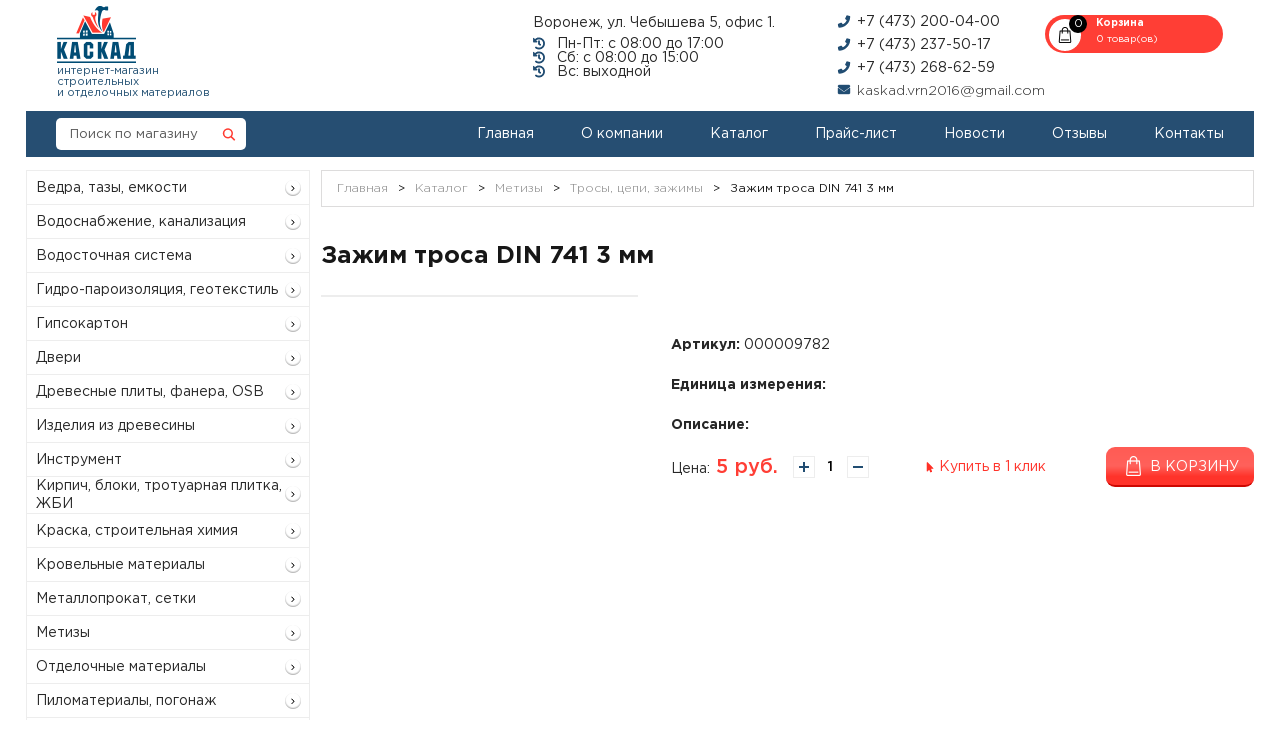

--- FILE ---
content_type: text/html; charset=UTF-8
request_url: https://oookaskad.su/catalog/trosy_tsepi_zazhimy/zazhim_trosa_din_741_3_mm_1
body_size: 15751
content:
<!DOCTYPE html>
<html xmlns="http://www.w3.org/1999/xhtml" lang="ru">
<head>
	<meta http-equiv="Content-Type" content="text/html; charset=UTF-8" />
<meta name="robots" content="index, follow" />
<meta name="keywords" content="Купить Зажим троса DIN 741 3 мм Воронеж" />
<meta name="description" content="Купить Зажим троса DIN 741 3 мм по выгодной цене 5 руб.. Широкий выбор строительных товаров в компании Каскад." />
<link rel="canonical" href="/catalog/trosy_tsepi_zazhimy/zazhim_trosa_din_741_3_mm_1" />
<link href="/bitrix/css/main/bootstrap.min.css?1554813691121542" type="text/css"  rel="stylesheet" />
<link href="/bitrix/js/ui/design-tokens/dist/ui.design-tokens.min.css?171316389023233" type="text/css"  rel="stylesheet" />
<link href="/bitrix/js/ui/fonts/opensans/ui.font.opensans.min.css?17129336532320" type="text/css"  rel="stylesheet" />
<link href="/bitrix/js/main/popup/dist/main.popup.bundle.min.css?171316318926598" type="text/css"  rel="stylesheet" />
<link href="/bitrix/cache/css/s1/main/page_d5d02d703a8e1326fe2be5d28c81b3eb/page_d5d02d703a8e1326fe2be5d28c81b3eb_v1.css?171618761411726" type="text/css"  rel="stylesheet" />
<link href="/bitrix/cache/css/s1/main/template_cc9713c3ca4b439d80318a6bcd1ec28d/template_cc9713c3ca4b439d80318a6bcd1ec28d_v1.css?17161875214551" type="text/css"  data-template-style="true" rel="stylesheet" />
<script>if(!window.BX)window.BX={};if(!window.BX.message)window.BX.message=function(mess){if(typeof mess==='object'){for(let i in mess) {BX.message[i]=mess[i];} return true;}};</script>
<script>(window.BX||top.BX).message({'pull_server_enabled':'N','pull_config_timestamp':'0','pull_guest_mode':'N','pull_guest_user_id':'0'});(window.BX||top.BX).message({'PULL_OLD_REVISION':'Для продолжения корректной работы с сайтом необходимо перезагрузить страницу.'});</script>
<script>(window.BX||top.BX).message({'JS_CORE_LOADING':'Загрузка...','JS_CORE_NO_DATA':'- Нет данных -','JS_CORE_WINDOW_CLOSE':'Закрыть','JS_CORE_WINDOW_EXPAND':'Развернуть','JS_CORE_WINDOW_NARROW':'Свернуть в окно','JS_CORE_WINDOW_SAVE':'Сохранить','JS_CORE_WINDOW_CANCEL':'Отменить','JS_CORE_WINDOW_CONTINUE':'Продолжить','JS_CORE_H':'ч','JS_CORE_M':'м','JS_CORE_S':'с','JSADM_AI_HIDE_EXTRA':'Скрыть лишние','JSADM_AI_ALL_NOTIF':'Показать все','JSADM_AUTH_REQ':'Требуется авторизация!','JS_CORE_WINDOW_AUTH':'Войти','JS_CORE_IMAGE_FULL':'Полный размер'});</script>

<script src="/bitrix/js/main/core/core.min.js?1713163756223197"></script>

<script>BX.Runtime.registerExtension({'name':'main.core','namespace':'BX','loaded':true});</script>
<script>BX.setJSList(['/bitrix/js/main/core/core_ajax.js','/bitrix/js/main/core/core_promise.js','/bitrix/js/main/polyfill/promise/js/promise.js','/bitrix/js/main/loadext/loadext.js','/bitrix/js/main/loadext/extension.js','/bitrix/js/main/polyfill/promise/js/promise.js','/bitrix/js/main/polyfill/find/js/find.js','/bitrix/js/main/polyfill/includes/js/includes.js','/bitrix/js/main/polyfill/matches/js/matches.js','/bitrix/js/ui/polyfill/closest/js/closest.js','/bitrix/js/main/polyfill/fill/main.polyfill.fill.js','/bitrix/js/main/polyfill/find/js/find.js','/bitrix/js/main/polyfill/matches/js/matches.js','/bitrix/js/main/polyfill/core/dist/polyfill.bundle.js','/bitrix/js/main/core/core.js','/bitrix/js/main/polyfill/intersectionobserver/js/intersectionobserver.js','/bitrix/js/main/lazyload/dist/lazyload.bundle.js','/bitrix/js/main/polyfill/core/dist/polyfill.bundle.js','/bitrix/js/main/parambag/dist/parambag.bundle.js']);
</script>
<script>BX.Runtime.registerExtension({'name':'ui.design-tokens','namespace':'window','loaded':true});</script>
<script>BX.Runtime.registerExtension({'name':'ui.fonts.opensans','namespace':'window','loaded':true});</script>
<script>BX.Runtime.registerExtension({'name':'main.popup','namespace':'BX.Main','loaded':true});</script>
<script>BX.Runtime.registerExtension({'name':'popup','namespace':'window','loaded':true});</script>
<script>BX.Runtime.registerExtension({'name':'interlabs_oneclick_popup','namespace':'window','loaded':true});</script>
<script>(window.BX||top.BX).message({'LANGUAGE_ID':'ru','FORMAT_DATE':'DD.MM.YYYY','FORMAT_DATETIME':'DD.MM.YYYY HH:MI:SS','COOKIE_PREFIX':'BITRIX_SM','SERVER_TZ_OFFSET':'10800','UTF_MODE':'Y','SITE_ID':'s1','SITE_DIR':'/','USER_ID':'','SERVER_TIME':'1768470665','USER_TZ_OFFSET':'0','USER_TZ_AUTO':'Y','bitrix_sessid':'f34247c133ea9b7aad9f4d75ac4904a9'});</script>


<script src="/bitrix/js/pull/protobuf/protobuf.min.js?171292545176433"></script>
<script src="/bitrix/js/pull/protobuf/model.min.js?171292545114190"></script>
<script src="/bitrix/js/main/core/core_promise.min.js?15560060692490"></script>
<script src="/bitrix/js/rest/client/rest.client.min.js?17129330239240"></script>
<script src="/bitrix/js/pull/client/pull.client.min.js?171412028349580"></script>
<script src="/bitrix/js/main/popup/dist/main.popup.bundle.min.js?171316375265824"></script>
<script src="https://code.jquery.com/jquery-3.3.1.min.js"></script>
<script>BX.setJSList(['/local/templates/.default/components/bitrix/catalog.element/catalog/script.js','/bitrix/components/interlabs/oneclick/templates/.default/script.js','/local/templates/.default/components/bitrix/catalog.section/tov-slider/script.js']);</script>
<script>BX.setCSSList(['/local/templates/.default/components/bitrix/catalog/catalog/style.css','/bitrix/components/interlabs/oneclick/templates/.default/style.css','/local/templates/.default/components/bitrix/catalog.section/tov-slider/style.css','/local/templates/.default/components/bitrix/news.list/offers/style.css','/local/templates/.default/components/bitrix/menu/footer-menu/style.css']);</script>
<script type="text/javascript">
					(function () {
						"use strict";

						var counter = function ()
						{
							var cookie = (function (name) {
								var parts = ("; " + document.cookie).split("; " + name + "=");
								if (parts.length == 2) {
									try {return JSON.parse(decodeURIComponent(parts.pop().split(";").shift()));}
									catch (e) {}
								}
							})("BITRIX_CONVERSION_CONTEXT_s1");

							if (cookie && cookie.EXPIRE >= BX.message("SERVER_TIME"))
								return;

							var request = new XMLHttpRequest();
							request.open("POST", "/bitrix/tools/conversion/ajax_counter.php", true);
							request.setRequestHeader("Content-type", "application/x-www-form-urlencoded");
							request.send(
								"SITE_ID="+encodeURIComponent("s1")+
								"&sessid="+encodeURIComponent(BX.bitrix_sessid())+
								"&HTTP_REFERER="+encodeURIComponent(document.referrer)
							);
						};

						if (window.frameRequestStart === true)
							BX.addCustomEvent("onFrameDataReceived", counter);
						else
							BX.ready(counter);
					})();
				</script>



<script  src="/bitrix/cache/js/s1/main/template_82c9d47a4cdf0ea1b107e377ad146dcb/template_82c9d47a4cdf0ea1b107e377ad146dcb_v1.js?17161875215785"></script>
<script  src="/bitrix/cache/js/s1/main/page_6143d6ea79aa5bd8f1598a6cb58667c5/page_6143d6ea79aa5bd8f1598a6cb58667c5_v1.js?171618761459236"></script>
<script type="text/javascript">var _ba = _ba || []; _ba.push(["aid", "d668ea1a86195566bb8ab39be0979417"]); _ba.push(["host", "oookaskad.su"]); _ba.push(["ad[ct][item]", "[base64]"]);_ba.push(["ad[ct][user_id]", function(){return BX.message("USER_ID") ? BX.message("USER_ID") : 0;}]);_ba.push(["ad[ct][recommendation]", function() {var rcmId = "";var cookieValue = BX.getCookie("BITRIX_SM_RCM_PRODUCT_LOG");var productId = 4235;var cItems = [];var cItem;if (cookieValue){cItems = cookieValue.split(".");}var i = cItems.length;while (i--){cItem = cItems[i].split("-");if (cItem[0] == productId){rcmId = cItem[1];break;}}return rcmId;}]);_ba.push(["ad[ct][v]", "2"]);(function() {var ba = document.createElement("script"); ba.type = "text/javascript"; ba.async = true;ba.src = (document.location.protocol == "https:" ? "https://" : "http://") + "bitrix.info/ba.js";var s = document.getElementsByTagName("script")[0];s.parentNode.insertBefore(ba, s);})();</script>


	<meta charset="utf-8" />
	<meta name="google-site-verification" content="tJPXvrve63vPCJGAfELjMbPF-vUckEjsZMr4WvSXO-E" />
	<meta name="viewport" content="width=device-width, initial-scale=1.0">
	<title>Купить Зажим троса DIN 741 3 мм  Воронеж</title>
	<link rel="stylesheet" type="text/css" href="/local/templates/main/css/lightslider.css" media="all" />
	<link rel="stylesheet" type="text/css" href="/local/templates/main/css/lightgallery.css" media="all" />
	<link rel="stylesheet" type="text/css" href="/local/templates/main/fancybox/jquery.fancybox.css" media="all" />
	<link rel="stylesheet" type="text/css" href="/local/templates/main/css/style.css?v=1.0" media="all" />
	<script type="text/javascript" src="/local/templates/main/js/jquery-1.9.0.min.js"></script>
	<script type="text/javascript" src="/local/templates/main/js/lightgallery.js"></script>
	<script type="text/javascript" src="/local/templates/main/js/lightslider.js"></script>
	<script type="text/javascript" src="/local/templates/main/js/main.js"></script>
	<script type="text/javascript" src="/local/templates/main/js/scripts.js?v=1.0"></script>
</head>

<body ontouchstart="">
	<div id="panel">
			</div>
	<div class="lightbox1">
		 <div class="lightbox1-wrapper">
			<p class="title">Товар добавлен в корзину</p>
			<span class="lightbox-close"></span>
			<div class="flex aic">
				<div class="img"><img src="/local/templates/main/images/kraska.png"></div>
				<div class="lightbox1_capt">
					<p>Грунтовка Ротбанд—Грунд</p>
					<span>В наличии: Есть</span>
				</div>
			</div>
			<div class="flex jcsb lightbox1-bottom aic">
				<a href="#" class="red_link">Оформить покупки</a>
				<a href="#" class="to">Продолжить покупки</a>
			</div>
		 </div>
	</div>
	<div class="container" style="padding: 0;">
		<header>
				<div class="top flex jcsb">
					<a href="/" class="logo"><img src="/local/templates/main/images/logo.png"><p class="logo">интернет-магазин<br>строительных<br>и отделочных материалов</p></a>

					<div class="top_info flex jcsb">
						<div>
							<p class="adres">Воронеж, ул. Чебышева 5, офис 1.</p>
							<p class="time">Пн-Пт: с 08:00 до 17:00</p>
<p class="time">Сб: с 08:00 до 15:00</p>
<p class="time">Вс: выходной</p>						</div>
						<div class="tels">
							<a class="tel" href="tel:+74732000400">+7 (473) 200-04-00</a>
<a class="tel" href="tel:+74732375017">+7 (473) 237-50-17</a>
<a class="tel" href="tel:+74732686259">+7 (473) 268-62-59</a>
							<a class="mail" href="mailto:kaskad.vrn2016@gmail.com">kaskad.vrn2016@gmail.com</a>
						</div>
												<a href="/personal/cart/">
							<div class="basket flex">
								<div class="icon_basket"><img src="/local/templates/main/images/icon_basket.png"><span id="top_count_items">0</span></div>
								<div>
									<strong>Корзина</strong>
									<span id="bottom_count_items">0 товар(ов)</span>
								</div>
							</div>
						</a>
					</div>
				</div>
				<div class="nav flex jcsb aic">
					<form action="/search/" method="get">
						<div class="search_form flex jcsb">
							<input type="text" name="q" placeholder="Поиск по магазину">
							<input type="hidden" name="where" value="iblock_catalog">
							<input type="submit" name="" value="">
						</div>
					</form>
					
<nav>
	<ul class="flex ">
					<li><a href="/">Главная</a></li>
					<li><a href="/about/">О компании</a></li>
					<li><a href="javascript:void(0);">Каталог</a></li>
					<li><a href="/price/">Прайс-лист</a></li>
					<li><a href="/news/">Новости</a></li>
					<li><a href="/review/">Отзывы</a></li>
					<li><a href="/contacts/">Контакты</a></li>
			</ul>
</nav>
				</div>
		</header>
		<style>
			.categories {
				width: 100%;
			}
			.flex.jcsb.sliders {
				width: 100%;
			}
		</style>
		<section>
			<div class="flex jcsb first aifs">
				<div class="aside_catalog">
					
<ul class="catalog">
					<li class="hassub">
					<a href="/catalog/vedra_tazy_emkosti/">Ведра, тазы, емкости</a>
									</li>
							<li class="hassub">
					<a href="/catalog/vodosnabzhenie_kanalizatsiya/">Водоснабжение, канализация</a>
											<div class="submenu">
							<ul>
																	<li class="hassub new">

										<a class="test" href="/catalog/lyuki_kanalizatsionnye_polimer_peschanye/">Люки канализационные полимер-песчаные</a>
																			</li>
															</ul>
						</div>
									</li>
							<li class="hassub">
					<a href="/catalog/vodostochnaya_sistema/">Водосточная система</a>
											<div class="submenu">
							<ul>
																	<li class="hassub new">

										<a class="test" href="/catalog/dyeke/">Дёке</a>
																			</li>
																	<li class="hassub new">

										<a class="test" href="/catalog/elementy_vodostoka_iz_metalla/">Элементы водостока из металла</a>
																			</li>
																	<li class="hassub new">

										<a class="test" href="/catalog/grand_line/">Grand Line</a>
																			</li>
															</ul>
						</div>
									</li>
							<li class="hassub">
					<a href="/catalog/gidro_paroizolyatsiya_geotekstil/">Гидро-пароизоляция, геотекстиль</a>
											<div class="submenu">
							<ul>
																	<li class="hassub new">

										<a class="test" href="/catalog/geotekstil/">Геотекстиль</a>
																			</li>
																	<li class="hassub new">

										<a class="test" href="/catalog/gidro_paroizolyatsiya/">Гидро-пароизоляция</a>
																			</li>
															</ul>
						</div>
									</li>
							<li class="hassub">
					<a href="/catalog/gipsokarton/">Гипсокартон</a>
											<div class="submenu">
							<ul>
																	<li class="hassub new">

										<a class="test" href="/catalog/gipsokarton_1/">Гипсокартон.</a>
																			</li>
																	<li class="hassub new">

										<a class="test" href="/catalog/komplektuyushchie/">Комплектующие</a>
																			</li>
															</ul>
						</div>
									</li>
							<li class="hassub">
					<a href="/catalog/dveri/">Двери</a>
											<div class="submenu">
							<ul>
																	<li class="hassub new">

										<a class="test" href="/catalog/derevyannye_dveri/">Деревянные двери</a>
																			</li>
															</ul>
						</div>
									</li>
							<li class="hassub">
					<a href="/catalog/drevesnye_plity_fanera_osb/">Древесные плиты, фанера, OSB</a>
											<div class="submenu">
							<ul>
																	<li class="hassub new">

										<a class="test" href="/catalog/osb_3/">OSB-3</a>
																			</li>
																	<li class="hassub new">

										<a class="test" href="/catalog/dvp/">ДВП</a>
																			</li>
																	<li class="hassub new">

										<a class="test" href="/catalog/fanera/">Фанера</a>
																					<div class="submenu"> <!--подменю-->
												<ul>
																											<li><a href="/catalog/fanera_vlagostoykaya_fsf/">Фанера влагостойкая ФСФ</a></li>
																											<li><a href="/catalog/laminirovannaya_fanera/">Ламинированная фанера</a></li>
																											<li><a href="/catalog/fanera_fk_1_525_1_525_sort_4_4/">Фанера ФК 1,525*1,525 сорт 4/4</a></li>
																									</ul>
											</div>
																			</li>
															</ul>
						</div>
									</li>
							<li class="hassub">
					<a href="/catalog/izdeliya_iz_drevesiny_1/">Изделия из древесины</a>
											<div class="submenu">
							<ul>
																	<li class="hassub new">

										<a class="test" href="/catalog/brusok_doska_profilirovannye/">Брусок, доска профилированные</a>
																			</li>
																	<li class="hassub new">

										<a class="test" href="/catalog/doska_pola/">Доска пола</a>
																			</li>
																	<li class="hassub new">

										<a class="test" href="/catalog/shchit_mebelnyy/">Щит мебельный</a>
																			</li>
																	<li class="hassub new">

										<a class="test" href="/catalog/imitatsiya_brusa/">Имитация бруса</a>
																			</li>
																	<li class="hassub new">

										<a class="test" href="/catalog/vagonka/">Вагонка</a>
																					<div class="submenu"> <!--подменю-->
												<ul>
																											<li><a href="/catalog/lipa/">Липа</a></li>
																											<li><a href="/catalog/sosna/">Сосна</a></li>
																									</ul>
											</div>
																			</li>
																	<li class="hassub new">

										<a class="test" href="/catalog/pogonazh/">Погонаж</a>
																					<div class="submenu"> <!--подменю-->
												<ul>
																											<li><a href="/catalog/lipa_1/">Липа.</a></li>
																											<li><a href="/catalog/sosna_1/">Сосна.</a></li>
																									</ul>
											</div>
																			</li>
															</ul>
						</div>
									</li>
							<li class="hassub">
					<a href="/catalog/instrument/">Инструмент</a>
											<div class="submenu">
							<ul>
																	<li class="hassub new">

										<a class="test" href="/catalog/bury_i_sverla/">Буры и сверла</a>
																			</li>
																	<li class="hassub new">

										<a class="test" href="/catalog/lestnitsy_i_stremyanki/">Лестницы и стремянки</a>
																			</li>
																	<li class="hassub new">

										<a class="test" href="/catalog/malyarnyy_instrument/">Малярный инструмент</a>
																					<div class="submenu"> <!--подменю-->
												<ul>
																											<li><a href="/catalog/valiki/">Валики</a></li>
																											<li><a href="/catalog/vannochki/">Ванночки</a></li>
																											<li><a href="/catalog/kisti_i_maklovitsy/">Кисти и макловицы</a></li>
																									</ul>
											</div>
																			</li>
																	<li class="hassub new">

										<a class="test" href="/catalog/ruchnoy_instrument/">Ручной инструмент</a>
																			</li>
																	<li class="hassub new">

										<a class="test" href="/catalog/elektroinstrument/">Электроинструмент</a>
																			</li>
																	<li class="hassub new">

										<a class="test" href="/catalog/benzoinstrument/">Бензоинструмент</a>
																			</li>
																	<li class="hassub new">

										<a class="test" href="/catalog/raskhodnyy_material/">Расходный материал</a>
																					<div class="submenu"> <!--подменю-->
												<ul>
																											<li><a href="/catalog/bumaga_nazhdachnaya_setka_abrazivnaya/">Бумага наждачная, сетка абразивная</a></li>
																									</ul>
											</div>
																			</li>
															</ul>
						</div>
									</li>
							<li class="hassub">
					<a href="/catalog/kirpich_bloki_trotuarnaya_plitka_zhbi/">Кирпич, блоки, тротуарная плитка, ЖБИ</a>
											<div class="submenu">
							<ul>
																	<li class="hassub new">

										<a class="test" href="/catalog/bloki/">Блоки</a>
																					<div class="submenu"> <!--подменю-->
												<ul>
																											<li><a href="/catalog/gazosilikatnye/">Газосиликатные</a></li>
																											<li><a href="/catalog/keramzito_betonnye/">Керамзито-бетонные</a></li>
																									</ul>
											</div>
																			</li>
																	<li class="hassub new">

										<a class="test" href="/catalog/zhelezobetonnye_izdeliya/">Железобетонные изделия</a>
																					<div class="submenu"> <!--подменю-->
												<ul>
																											<li><a href="/catalog/elementy_kolodtsa_zhelezobetonnye/">Элементы колодца железобетонные</a></li>
																									</ul>
											</div>
																			</li>
																	<li class="hassub new">

										<a class="test" href="/catalog/litsevoy/">Лицевой</a>
																			</li>
																	<li class="hassub new">

										<a class="test" href="/catalog/ryadovoy/">Рядовой</a>
																			</li>
																	<li class="hassub new">

										<a class="test" href="/catalog/plitka_trotuarnaya_bordyurnyy_kamen/">Плитка тротуарная, бордюрный камень</a>
																					<div class="submenu"> <!--подменю-->
												<ul>
																											<li><a href="/catalog/bruschatka/">Брусчатка</a></li>
																											<li><a href="/catalog/dorozhnye_elementy/">Дорожные элементы</a></li>
																											<li><a href="/catalog/plitka_trotuarnaya_vibrolitaya/">Плитка тротуарная вибролитая</a></li>
																									</ul>
											</div>
																			</li>
															</ul>
						</div>
									</li>
							<li class="hassub">
					<a href="/catalog/kraska_stroitelnaya_khimiya/">Краска, строительная химия</a>
											<div class="submenu">
							<ul>
																	<li class="hassub new">

										<a class="test" href="/catalog/montazhnyy_kley_i_germetiki/">Монтажный клей и герметики</a>
																			</li>
																	<li class="hassub new">

										<a class="test" href="/catalog/antiseptik/">Антисептик</a>
																					<div class="submenu"> <!--подменю-->
												<ul>
																											<li><a href="/catalog/zelest/">Зелест</a></li>
																											<li><a href="/catalog/senezh/">Сенеж</a></li>
																									</ul>
											</div>
																			</li>
																	<li class="hassub new">

										<a class="test" href="/catalog/kraski/">Краски</a>
																					<div class="submenu"> <!--подменю-->
												<ul>
																											<li><a href="/catalog/kraska_dlya_vnutrennikh_rabot_vodoemulsionnaya/">Краска для внутренних работ водоэмульсионная</a></li>
																											<li><a href="/catalog/kraska_dlya_naruzhnykh_rabot_vodoemulsionnaya/">Краска для наружных работ водоэмульсионная</a></li>
																											<li><a href="/catalog/emali_dlya_vnutrennikh_i_naruzhnykh_rabot/">Эмали для внутренних и наружных работ</a></li>
																											<li><a href="/catalog/emal_dlya_pola/">Эмаль для пола</a></li>
																											<li><a href="/catalog/gruntovka/">Грунтовка</a></li>
																											<li><a href="/catalog/kolera_dlya_kraski/">Колера для краски</a></li>
																									</ul>
											</div>
																			</li>
																	<li class="hassub new">

										<a class="test" href="/catalog/pena_i_ochistiteli/">Пена и очистители</a>
																					<div class="submenu"> <!--подменю-->
												<ul>
																											<li><a href="/catalog/bytovaya_pena/">Бытовая пена</a></li>
																											<li><a href="/catalog/professionalnaya_pena/">Профессиональная пена</a></li>
																									</ul>
											</div>
																			</li>
																	<li class="hassub new">

										<a class="test" href="/catalog/pokrytiya_dlya_dereva_dlya_vnutrennikh_i_naruzhnykh_rabot/">Покрытия для дерева для внутренних и наружных работ</a>
																					<div class="submenu"> <!--подменю-->
												<ul>
																											<li><a href="/catalog/evroteks/">Евротекс</a></li>
																											<li><a href="/catalog/senezh_1/">Сенеж.</a></li>
																									</ul>
											</div>
																			</li>
															</ul>
						</div>
									</li>
							<li class="hassub">
					<a href="/catalog/krovelnye_materialy/">Кровельные материалы</a>
											<div class="submenu">
							<ul>
																	<li class="hassub new">

										<a class="test" href="/catalog/naplavlyaemye_materialy/">Наплавляемые материалы</a>
																					<div class="submenu"> <!--подменю-->
												<ul>
																											<li><a href="/catalog/stekloizol/">Стеклоизол</a></li>
																											<li><a href="/catalog/steklomast/">Стекломаст</a></li>
																									</ul>
											</div>
																			</li>
																	<li class="hassub new">

										<a class="test" href="/catalog/ruberoid/">Рубероид</a>
																			</li>
																	<li class="hassub new">

										<a class="test" href="/catalog/evrotekhmast/">ЕвроТехМаст</a>
																			</li>
																	<li class="hassub new">

										<a class="test" href="/catalog/konki_metallicheskie/">Коньки металлические</a>
																			</li>
																	<li class="hassub new">

										<a class="test" href="/catalog/ondulin/">Ондулин</a>
																			</li>
															</ul>
						</div>
									</li>
							<li class="hassub">
					<a href="/catalog/metalloprokat_setki/">Металлопрокат, сетки</a>
											<div class="submenu">
							<ul>
																	<li class="hassub new">

										<a class="test" href="/catalog/list_otsinkovannyy_list_okrashennyy/">Лист оцинкованный, лист окрашенный</a>
																			</li>
																	<li class="hassub new">

										<a class="test" href="/catalog/proflist_profnastil/">Профлист (профнастил)</a>
																			</li>
																	<li class="hassub new">

										<a class="test" href="/catalog/armatura/">Арматура</a>
																					<div class="submenu"> <!--подменю-->
												<ul>
																											<li><a href="/catalog/metallicheskaya/">Металлическая</a></li>
																											<li><a href="/catalog/stekloplastikovaya/">Стеклопластиковая</a></li>
																									</ul>
											</div>
																			</li>
																	<li class="hassub new">

										<a class="test" href="/catalog/listy_g_k/">Листы г/к</a>
																			</li>
																	<li class="hassub new">

										<a class="test" href="/catalog/polosa/">Полоса</a>
																			</li>
																	<li class="hassub new">

										<a class="test" href="/catalog/truba_profilnaya/">Труба профильная</a>
																			</li>
																	<li class="hassub new">

										<a class="test" href="/catalog/ugly/">Углы</a>
																			</li>
																	<li class="hassub new">

										<a class="test" href="/catalog/shveller/">Швеллер</a>
																			</li>
																	<li class="hassub new">

										<a class="test" href="/catalog/setki/">Сетки</a>
																					<div class="submenu"> <!--подменю-->
												<ul>
																											<li><a href="/catalog/setka_rabitsa/">Сетка &quot;Рабица&quot;</a></li>
																											<li><a href="/catalog/setka_stekloplastikovaya/">Сетка стеклопластиковая</a></li>
																											<li><a href="/catalog/ograzhdeniya/">Ограждения</a></li>
																											<li><a href="/catalog/setki_kladochnye/">Сетки кладочные</a></li>
																											<li><a href="/catalog/setki_prosechno_vytyazhnye_pvs/">Сетки просечно-вытяжные (ПВС)</a></li>
																											<li><a href="/catalog/setki_svarnye_v_rulonakh/">Сетки сварные в рулонах</a></li>
																									</ul>
											</div>
																			</li>
															</ul>
						</div>
									</li>
							<li class="hassub">
					<a href="/catalog/metizy/">Метизы</a>
											<div class="submenu">
							<ul>
																	<li class="hassub new">

										<a class="test" href="/catalog/gvozdi_stroitelnye/">Гвозди строительные</a>
																			</li>
																	<li class="hassub new">

										<a class="test" href="/catalog/perforirovannyy_krepezh/">Перфорированный крепеж</a>
																			</li>
																	<li class="hassub new">

										<a class="test" href="/catalog/trosy_tsepi_zazhimy/">Тросы, цепи, зажимы</a>
																			</li>
																	<li class="hassub new">

										<a class="test" href="/catalog/krepezh/">Крепеж</a>
																					<div class="submenu"> <!--подменю-->
												<ul>
																											<li><a href="/catalog/prochee/">Прочее</a></li>
																											<li><a href="/catalog/samorez_dlya_proflista/">Саморез для профлиста</a></li>
																											<li><a href="/catalog/samorez_po_derevu/">Саморез по дереву</a></li>
																											<li><a href="/catalog/samorez_po_metallu/">Саморез по металлу</a></li>
																											<li><a href="/catalog/samorez_s_press_shayboy/">Саморез с пресс-шайбой</a></li>
																									</ul>
											</div>
																			</li>
																	<li class="hassub new">

										<a class="test" href="/catalog/petli_i_zamki/">Петли и замки</a>
																					<div class="submenu"> <!--подменю-->
												<ul>
																											<li><a href="/catalog/garazhnye_petli/">Гаражные петли</a></li>
																											<li><a href="/catalog/zamki_vreznye_nakladnye_navesnye_zasovy/">Замки врезные, накладные, навесные, засовы</a></li>
																											<li><a href="/catalog/petli_dlya_derevyannykh_dverey/">Петли для деревянных дверей</a></li>
																											<li><a href="/catalog/prochee_1/">Прочее.</a></li>
																											<li><a href="/catalog/zashchelki_dlya_dverey/">Защелки для дверей</a></li>
																									</ul>
											</div>
																			</li>
															</ul>
						</div>
									</li>
							<li class="hassub">
					<a href="/catalog/otdelochnye_materialy/">Отделочные материалы</a>
											<div class="submenu">
							<ul>
																	<li class="hassub new">

										<a class="test" href="/catalog/paneli_mdf/">Панели МДФ</a>
																					<div class="submenu"> <!--подменю-->
												<ul>
																											<li><a href="/catalog/kronoshpan_0_2kh2_6/">Кроношпан (0,2х2,6)</a></li>
																											<li><a href="/catalog/soyuz_0_237kh2_6/">Союз (0,237х2,6)</a></li>
																											<li><a href="/catalog/dekor/">Декор</a></li>
																									</ul>
											</div>
																			</li>
																	<li class="hassub new">

										<a class="test" href="/catalog/paneli_pvkh/">Панели ПВХ</a>
																					<div class="submenu"> <!--подменю-->
												<ul>
																											<li><a href="/catalog/paneli/">Панели</a></li>
																											<li><a href="/catalog/furnitura/">Фурнитура.</a></li>
																									</ul>
											</div>
																			</li>
																	<li class="hassub new">

										<a class="test" href="/catalog/plastikovyy_plintus_porogi/">Пластиковый плинтус, пороги</a>
																			</li>
															</ul>
						</div>
									</li>
							<li class="hassub">
					<a href="/catalog/pilomaterialy_pogonazh/">Пиломатериалы, погонаж</a>
											<div class="submenu">
							<ul>
																	<li class="hassub new">

										<a class="test" href="/catalog/brus/">Брус</a>
																			</li>
																	<li class="hassub new">

										<a class="test" href="/catalog/brusok_reyka_montazhnaya/">Брусок, рейка монтажная</a>
																			</li>
																	<li class="hassub new">

										<a class="test" href="/catalog/doska_obreznaya/">Доска обрезная</a>
																			</li>
																	<li class="hassub new">

										<a class="test" href="/catalog/neobreznaya_doska/">Необрезная доска</a>
																			</li>
															</ul>
						</div>
									</li>
							<li class="hassub">
					<a href="/catalog/polikarbonat_sotovyy/">Поликарбонат сотовый</a>
											<div class="submenu">
							<ul>
																	<li class="hassub new">

										<a class="test" href="/catalog/polikarbonat/">Поликарбонат</a>
																			</li>
																	<li class="hassub new">

										<a class="test" href="/catalog/furnitura_1/">Фурнитура</a>
																			</li>
															</ul>
						</div>
									</li>
							<li class="hassub">
					<a href="/catalog/raskhodnye_materialy_stroitelnye_malyarnye/">Расходные материалы строительные, малярные</a>
											<div class="submenu">
							<ul>
																	<li class="hassub new">

										<a class="test" href="/catalog/setki_malyarnye/">Сетки малярные</a>
																					<div class="submenu"> <!--подменю-->
												<ul>
																											<li><a href="/catalog/serpyanka/">Серпянка</a></li>
																											<li><a href="/catalog/setka_dlya_vnutrennikh_rabot/">Сетка для внутренних работ</a></li>
																											<li><a href="/catalog/setka_dlya_naruzhnykh_rabot/">Сетка для наружных работ</a></li>
																									</ul>
											</div>
																			</li>
															</ul>
						</div>
									</li>
							<li class="hassub">
					<a href="/catalog/sad_i_ogorod/">Сад и огород</a>
											<div class="submenu">
							<ul>
																	<li class="hassub new">

										<a class="test" href="/catalog/zemlya_sadovaya/">Земля садовая</a>
																			</li>
																	<li class="hassub new">

										<a class="test" href="/catalog/sadovye_kolya/">Садовые колья</a>
																			</li>
																	<li class="hassub new">

										<a class="test" href="/catalog/poliv_vodosnabzhenie/">Полив, водоснабжение</a>
																			</li>
																	<li class="hassub new">

										<a class="test" href="/catalog/sadovyy_instrument/">Садовый инструмент</a>
																			</li>
																	<li class="hassub new">

										<a class="test" href="/catalog/ukryvnoy_material/">Укрывной материал</a>
																			</li>
																	<li class="hassub new">

										<a class="test" href="/catalog/sadovye_emkosti/">Садовые емкости</a>
																			</li>
																	<li class="hassub new">

										<a class="test" href="/catalog/setki_reshetki_sadovye/">Сетки, решетки садовые</a>
																			</li>
																	<li class="hassub new">

										<a class="test" href="/catalog/teplitsy_i_parniki/">Теплицы</a>
																					<div class="submenu"> <!--подменю-->
												<ul>
																											<li><a href="/catalog/teplitsy_1/">Теплицы.</a></li>
																											<li><a href="/catalog/parniki/">Парники</a></li>
																									</ul>
											</div>
																			</li>
															</ul>
						</div>
									</li>
							<li class="hassub">
					<a href="/catalog/sadovyy_inventar/">Садовый инвентарь</a>
									</li>
							<li class="hassub">
					<a href="/catalog/sayding_2/">Сайдинг</a>
											<div class="submenu">
							<ul>
																	<li class="hassub new">

										<a class="test" href="/catalog/sayding_korabelnyy_brus/">Сайдинг Корабельный брус</a>
																			</li>
																	<li class="hassub new">

										<a class="test" href="/catalog/sayding_vinilovyy/">Сайдинг виниловый</a>
																					<div class="submenu"> <!--подменю-->
												<ul>
																											<li><a href="/catalog/fineber/">FineBer</a></li>
																											<li><a href="/catalog/yu_plast/">Ю-Пласт</a></li>
																									</ul>
											</div>
																			</li>
															</ul>
						</div>
									</li>
							<li class="hassub">
					<a href="/catalog/sukhie_smesi/">Сухие смеси</a>
											<div class="submenu">
							<ul>
																	<li class="hassub new">

										<a class="test" href="/catalog/zatirka_dlya_plitki/">Затирка для плитки</a>
																			</li>
																	<li class="hassub new">

										<a class="test" href="/catalog/kley_dlya_blokov/">Клей для блоков</a>
																			</li>
																	<li class="hassub new">

										<a class="test" href="/catalog/kley_dlya_penoplasta/">Клей для пенопласта</a>
																			</li>
																	<li class="hassub new">

										<a class="test" href="/catalog/kley_plitochnyy/">Клей плиточный</a>
																			</li>
																	<li class="hassub new">

										<a class="test" href="/catalog/nalivnye_poly/">Наливные полы</a>
																			</li>
																	<li class="hassub new">

										<a class="test" href="/catalog/universalnye_stroitelny_smesi/">Универсальные строительны смеси</a>
																			</li>
																	<li class="hassub new">

										<a class="test" href="/catalog/shpaklevki/">Шпаклевки</a>
																			</li>
																	<li class="hassub new">

										<a class="test" href="/catalog/shtukaturki/">Штукатурки</a>
																			</li>
																	<li class="hassub new">

										<a class="test" href="/catalog/tsement/">Цемент</a>
																			</li>
																	<li class="hassub new">

										<a class="test" href="/catalog/smesi_raznye/">Смеси разные</a>
																			</li>
															</ul>
						</div>
									</li>
							<li class="hassub">
					<a href="/catalog/utepliteli/">Утеплители</a>
											<div class="submenu">
							<ul>
																	<li class="hassub new">

										<a class="test" href="/catalog/na_osnove_vspenennogo_polietilena/">На основе вспененного полиэтилена</a>
																			</li>
																	<li class="hassub new">

										<a class="test" href="/catalog/ekstrudirovannyy_penopolistirol_penoplast/">Экструдированный пенополистирол (пенопласт)</a>
																			</li>
																	<li class="hassub new">

										<a class="test" href="/catalog/na_osnove_bazalta_kamennaya_vata/">На основе базальта (каменная вата)</a>
																			</li>
																	<li class="hassub new">

										<a class="test" href="/catalog/na_osnove_shtapelnogo_steklovolokna/">На основе штапельного стекловолокна</a>
																			</li>
															</ul>
						</div>
									</li>
							<li class="hassub">
					<a href="/catalog/khrizotiltsementnye_izdeliya_shifer/">Хризотилцементные изделия, шифер</a>
											<div class="submenu">
							<ul>
																	<li class="hassub new">

										<a class="test" href="/catalog/truby_kh_ts_beznapornye/">Трубы х/ц безнапорные</a>
																			</li>
																	<li class="hassub new">

										<a class="test" href="/catalog/shifer_ploskiy/">Шифер плоский</a>
																			</li>
																	<li class="hassub new">

										<a class="test" href="/catalog/shifer_volnovoy/">Шифер волновой</a>
																			</li>
															</ul>
						</div>
									</li>
							<li class="hassub">
					<a href="/catalog/elektrotovary/">Электротовары</a>
											<div class="submenu">
							<ul>
																	<li class="hassub new">

										<a class="test" href="/catalog/lampochki/">Лампочки</a>
																			</li>
																	<li class="hassub new">

										<a class="test" href="/catalog/provoda/">Провода</a>
																			</li>
																	<li class="hassub new">

										<a class="test" href="/catalog/raspredelitelnye_korobki/">Распределительные коробки</a>
																			</li>
																	<li class="hassub new">

										<a class="test" href="/catalog/rozetki_vyklyuchateli/">Розетки выключатели</a>
																			</li>
																	<li class="hassub new">

										<a class="test" href="/catalog/schetchiki_i_i_avtomaty/">Счетчики и и автоматы</a>
																			</li>
															</ul>
						</div>
									</li>
			</ul>				</div>

									<div class="content">
						<div class="breadcrumbs flex jcsb aic">
							<ul class="flex inline-block">
			<li itemprop="itemListElement" itemscope itemtype="http://schema.org/ListItem">
				<a href="/" title="Главная" itemprop="url">Главная</a> &gt;
			</li>
			<li itemprop="itemListElement" itemscope itemtype="http://schema.org/ListItem">
				<a href="/catalog/" title="Каталог" itemprop="url">Каталог</a> &gt;
			</li>
			<li itemprop="itemListElement" itemscope itemtype="http://schema.org/ListItem">
				<a href="/catalog/metizy/" title="Метизы" itemprop="url">Метизы</a> &gt;
			</li>
			<li itemprop="itemListElement" itemscope itemtype="http://schema.org/ListItem">
				<a href="/catalog/trosy_tsepi_zazhimy/" title="Тросы, цепи, зажимы" itemprop="url">Тросы, цепи, зажимы</a> &gt;
			</li>
			<li itemprop="itemListElement" itemscope itemtype="http://schema.org/ListItem">Зажим троса DIN 741 3 мм</li></ul>																								<div class="sort flex aic">
										<p>Сортировка по:</p>
																				<select onchange="if (this.value) window.location.href = this.value">
											<option  value="?sort=price&method=asc&clear_cache=Y">по цене</option>
											<option  value="?sort=title1&method=asc&clear_cache=Y">по названию А-Я</option>
											<option  value="?sort=title2&method=csa&clear_cache=Y">по названию Я-А</option>
										</select>
									</div>
																				</div>
												<pre style="display:none"></pre>
				

<div class='row'>
	<div class='col-xs-12'>
		
	<h1>Зажим троса DIN 741 3 мм</h1>
	
	<div class="card">
		<div class="flex jcsb aifs">
			<div class="card_slider">
				<ul>
														</ul>
			</div>
			<div class="card_caption">
				<!--<h1>Зажим троса DIN 741 3 мм</h1>-->
				<div>
					<p><strong>Артикул:</strong> 000009782</p>
					<p><strong>Единица измерения:</strong> </p>
					<!--
					<p><strong>В наличии:</strong>
											Нет
										</p>
					-->
					<p><strong>Описание:</strong> </p>
					<div class="card_caption-row flex aic jcsb">
						<div class="card_price">Цена:<span> <span>5</span> руб.</span></div>
						<div class="counter flex jcsb">
							<div class="plus plys"></div>
							<input type="text" value="1" class="result">
							<div class="minus min"></div>
						</div>
						<a href="#formid-4235" class="buy buy-on-click">Купить в 1 клик</a>
						<a href="javascript:void(0);" itemId="4235"  class="add_to_basket to to-basket">В корзину</a>

					</div>
					<div id="formid-4235" style="display:none;">
						<div id="modal_oc" class="modal_oc">
							<div class="modal_oc-ttl">Купить в 1 клик</div>
							<div id="comp_20e08427f7ba1e162ee0b46e3c7dd8e5">

<div class="interlabs-oneclick__container"
     id="interlabs-oneclick__container-4235">
    <div class="header"></div>
    <div class="body">
        <div class="errors">
                    </div>
                        
<form method="post" enctype="multipart/form-data" action=""><input type="hidden" name="bxajaxid" id="bxajaxid_20e08427f7ba1e162ee0b46e3c7dd8e5_8BACKi" value="20e08427f7ba1e162ee0b46e3c7dd8e5" /><input type="hidden" name="AJAX_CALL" value="Y" /><script type="text/javascript">
function _processform_8BACKi(){
	if (BX('bxajaxid_20e08427f7ba1e162ee0b46e3c7dd8e5_8BACKi'))
	{
		var obForm = BX('bxajaxid_20e08427f7ba1e162ee0b46e3c7dd8e5_8BACKi').form;
		BX.bind(obForm, 'submit', function() {BX.ajax.submitComponentForm(this, 'comp_20e08427f7ba1e162ee0b46e3c7dd8e5', true)});
	}
	BX.removeCustomEvent('onAjaxSuccess', _processform_8BACKi);
}
if (BX('bxajaxid_20e08427f7ba1e162ee0b46e3c7dd8e5_8BACKi'))
	_processform_8BACKi();
else
	BX.addCustomEvent('onAjaxSuccess', _processform_8BACKi);
</script>
            <input type="hidden" name="sessid" id="sessid" value="f34247c133ea9b7aad9f4d75ac4904a9" />            <input name="interlabs__oneclick" value="Y" type="hidden"/>
            <input name="PRODUCT_ID" value="4235" type="hidden"/>
            <div class="form-group">
                <label>Имя</label>
                <input name="NAME" placeholder="Имя" type="text"
                       value="" required>
                <div class="error error-NAME"></div>
            </div>

            <div class="form-group">
                <label>Телефон</label>
                <input name="PHONE" placeholder="+7 (999) 999-99-99" type="text"
                       value="" required>
                <div class="error error-PHONE"></div>
            </div>
                            <div class="form-group">
                    <label>Email</label>
                    <input name="EMAIL" placeholder="email" type="text"
                           value="" required>
                    <div class="error error-EMAIL"></div>
                </div>
            
                            <div class="form-group">
                    <label>Комментарий</label>
                    <textarea name="COMMENT"></textarea>
                    <div class="error error-COMMENT"></div>
                </div>
            
                            <div class="form-group">
                    <label for="captcha">Введите код с картинки:</label>
                    <div class="captcha">
                        <input type="hidden" name="captcha_sid" value="08c937341045f6851126d72be53962da"/>
                        <input id="captcha" type="text" name="captcha_word" maxlength="50" value="" required/>
                        <img src="/bitrix/tools/captcha.php?captcha_code=08c937341045f6851126d72be53962da"
                             alt="CAPTCHA"/>
                    </div>
                </div>
            
                                                            <div class="form-group agree">
                    <div class="c-checkbox">
                        <input id="AGREE_PROCESSING-AGREE_PROCESSING6968b8893fe7b" name="AGREE_PROCESSING" value="Y"
                               type="checkbox" required>
                        <label for="AGREE_PROCESSING-AGREE_PROCESSING6968b8893fe7b">Я согласен на обработку <a target="_blank" href="/policy/">персональных данных</a>
                            <span
                                    class="field-required">*</span></label>
                    </div>

                    
                </div>
            
            <button class="modal-default-button js-interlabs-oneclick__dialog__send-button"
                    href="javascript:void(0);"
                    type="submit">
                Купить в 1 клик            </button>
        </form>
    </div>

</div>
</div>						</div>
					</div>
									</div>
			</div>
		</div>
	</div>

	<style>
		.sort.flex.aic {
			display: none;
		}
	</style>


		<div id="bx_117848907_4235_basket_prop" style="display: none;">
							<table>
											<tr>
							<td>Единица измерения:</td>
							<td>
																	<select name="prop[UNIT]">
																					<option value="6" >
												Г											</option>
																						<option value="5" >
												Кг											</option>
																						<option value="4" >
												Ц											</option>
																				</select>
																</td>
						</tr>
										</table>
						</div>
		<script>
	BX.message({
		ECONOMY_INFO_MESSAGE: '',
		TITLE_ERROR: '',
		TITLE_BASKET_PROPS: '',
		BASKET_UNKNOWN_ERROR: '',
		BTN_SEND_PROPS: '',
		BTN_MESSAGE_BASKET_REDIRECT: '',
		BTN_MESSAGE_CLOSE: '',
		BTN_MESSAGE_CLOSE_POPUP: '',
		TITLE_SUCCESSFUL: '',
		COMPARE_MESSAGE_OK: '',
		COMPARE_UNKNOWN_ERROR: '',
		COMPARE_TITLE: '',
		BTN_MESSAGE_COMPARE_REDIRECT: '',
		PRODUCT_GIFT_LABEL: '',
		PRICE_TOTAL_PREFIX: '',
		RELATIVE_QUANTITY_MANY: '',
		RELATIVE_QUANTITY_FEW: '',
		SITE_ID: 's1'
	});

	var obbx_117848907_4235 = new JCCatalogElement({'CONFIG':{'USE_CATALOG':true,'SHOW_QUANTITY':true,'SHOW_PRICE':false,'SHOW_DISCOUNT_PERCENT':false,'SHOW_OLD_PRICE':false,'USE_PRICE_COUNT':false,'DISPLAY_COMPARE':false,'MAIN_PICTURE_MODE':[],'ADD_TO_BASKET_ACTION':['ADD'],'SHOW_CLOSE_POPUP':false,'SHOW_MAX_QUANTITY':'N','RELATIVE_QUANTITY_FACTOR':'5','TEMPLATE_THEME':'blue','USE_STICKERS':true,'USE_SUBSCRIBE':true,'SHOW_SLIDER':'N','SLIDER_INTERVAL':'5000','ALT':'Зажим троса DIN 741 3 мм','TITLE':'Зажим троса DIN 741 3 мм','MAGNIFIER_ZOOM_PERCENT':'200','USE_ENHANCED_ECOMMERCE':'N','DATA_LAYER_NAME':'','BRAND_PROPERTY':''},'VISUAL':{'ID':'bx_117848907_4235','DISCOUNT_PERCENT_ID':'bx_117848907_4235_dsc_pict','STICKER_ID':'bx_117848907_4235_sticker','BIG_SLIDER_ID':'bx_117848907_4235_big_slider','BIG_IMG_CONT_ID':'bx_117848907_4235_bigimg_cont','SLIDER_CONT_ID':'bx_117848907_4235_slider_cont','OLD_PRICE_ID':'bx_117848907_4235_old_price','PRICE_ID':'bx_117848907_4235_price','DISCOUNT_PRICE_ID':'bx_117848907_4235_price_discount','PRICE_TOTAL':'bx_117848907_4235_price_total','SLIDER_CONT_OF_ID':'bx_117848907_4235_slider_cont_','QUANTITY_ID':'bx_117848907_4235_quantity','QUANTITY_DOWN_ID':'bx_117848907_4235_quant_down','QUANTITY_UP_ID':'bx_117848907_4235_quant_up','QUANTITY_MEASURE':'bx_117848907_4235_quant_measure','QUANTITY_LIMIT':'bx_117848907_4235_quant_limit','BUY_LINK':'bx_117848907_4235_buy_link','ADD_BASKET_LINK':'bx_117848907_4235_add_basket_link','BASKET_ACTIONS_ID':'bx_117848907_4235_basket_actions','NOT_AVAILABLE_MESS':'bx_117848907_4235_not_avail','COMPARE_LINK':'bx_117848907_4235_compare_link','TREE_ID':'bx_117848907_4235_skudiv','DISPLAY_PROP_DIV':'bx_117848907_4235_sku_prop','DISPLAY_MAIN_PROP_DIV':'bx_117848907_4235_main_sku_prop','OFFER_GROUP':'bx_117848907_4235_set_group_','BASKET_PROP_DIV':'bx_117848907_4235_basket_prop','SUBSCRIBE_LINK':'bx_117848907_4235_subscribe','TABS_ID':'bx_117848907_4235_tabs','TAB_CONTAINERS_ID':'bx_117848907_4235_tab_containers','SMALL_CARD_PANEL_ID':'bx_117848907_4235_small_card_panel','TABS_PANEL_ID':'bx_117848907_4235_tabs_panel'},'PRODUCT_TYPE':'1','PRODUCT':{'ID':'4235','ACTIVE':'Y','PICT':false,'NAME':'Зажим троса DIN 741 3 мм','SUBSCRIPTION':true,'ITEM_PRICE_MODE':'','ITEM_PRICES':[],'ITEM_PRICE_SELECTED':'','ITEM_QUANTITY_RANGES':[],'ITEM_QUANTITY_RANGE_SELECTED':'','ITEM_MEASURE_RATIOS':{'4159':{'ID':'4159','RATIO':'1','IS_DEFAULT':'Y','PRODUCT_ID':'4235'}},'ITEM_MEASURE_RATIO_SELECTED':'4159','SLIDER_COUNT':'1','SLIDER':[false],'CAN_BUY':'','CHECK_QUANTITY':false,'QUANTITY_FLOAT':true,'MAX_QUANTITY':'0','STEP_QUANTITY':'1','CATEGORY':'Метизы/Тросы, цепи, зажимы'},'BASKET':{'ADD_PROPS':true,'QUANTITY':'quantity','PROPS':'prop','EMPTY_PROPS':false,'BASKET_URL':'/personal/basket/','ADD_URL_TEMPLATE':'/catalog/trosy_tsepi_zazhimy/zazhim_trosa_din_741_3_mm_1?action=ADD2BASKET&id=#ID#','BUY_URL_TEMPLATE':'/catalog/trosy_tsepi_zazhimy/zazhim_trosa_din_741_3_mm_1?action=BUY&id=#ID#'}});
</script>
	<script>
		BX.ready(BX.defer(function(){
			if (!!window.obbx_117848907_4235)
			{
				window.obbx_117848907_4235.allowViewedCount(true);
			}
		}));
	</script>

		</div>
	</div><br>




	</div>
</div>



<div class="adv">
				<div class="caption">Преимущества нашей компании</div>
		<ul class="flex jcsb">
					<li>
				<div class="img"><img src="/upload/iblock/f8a/f8a19a2e5260aa7e3ea5a1acb21a6c4f.png" alt="Оптово-розничная торговля " title="Оптово-розничная торговля "></div>
				<p>Оптово-розничная торговля строительными и отделочными материалами</p>
			</li>
					<li>
				<div class="img"><img src="/upload/iblock/bae/baee917c36833ce6ff147fe33cb66463.png" alt="Оптимальные цены" title="Оптимальные цены"></div>
				<p>Оптимальные цены, широкий ассортимент, оперативность</p>
			</li>
					<li>
				<div class="img"><img src="/upload/iblock/ed5/ed5c1ac756aed9e8cd3a3f93a76770ec.png" alt="Скидки постоянным клиентам " title="Скидки постоянным клиентам "></div>
				<p>Скидки постоянным клиентам Скидки при единовременной покупке свыше 30 000</p>
			</li>
					<li>
				<div class="img"><img src="/upload/iblock/9a6/9a6ec4858e81353302f6c6d0658fb6dc.png" alt="Безналичная оплата" title="Безналичная оплата"></div>
				<p>Безналичная оплата</p>
			</li>
			</ul>
</div>





	<div class="categories">
		<div class="caption">Категории товаров</div>
		<ul class="flex jcsb category-show">
															<li>
						<p class="h4">Ведра, тазы, емкости</p>
											</li>
																					<li>
						<p class="h4">Водоснабжение, канализация</p>
													<a href="/catalog/lyuki_kanalizatsionnye_polimer_peschanye/">Люки канализационные полимер-песчаные</a>
											</li>
																					<li>
						<p class="h4">Водосточная система</p>
													<a href="/catalog/dyeke/">Дёке</a>
													<a href="/catalog/elementy_vodostoka_iz_metalla/">Элементы водостока из металла</a>
													<a href="/catalog/grand_line/">Grand Line</a>
											</li>
																					<li>
						<p class="h4">Гидро-пароизоляция, геотекстиль</p>
													<a href="/catalog/geotekstil/">Геотекстиль</a>
													<a href="/catalog/gidro_paroizolyatsiya/">Гидро-пароизоляция</a>
											</li>
																																																																																																																																																																	</ul>
		<ul class="flex jcsb category-hide" style="display: none;">
							<li>
					<p class="h4">Ведра, тазы, емкости</p>
									</li>
							<li>
					<p class="h4">Водоснабжение, канализация</p>
											<a href="/catalog/lyuki_kanalizatsionnye_polimer_peschanye/">Люки канализационные полимер-песчаные</a>
									</li>
							<li>
					<p class="h4">Водосточная система</p>
											<a href="/catalog/dyeke/">Дёке</a>
											<a href="/catalog/elementy_vodostoka_iz_metalla/">Элементы водостока из металла</a>
											<a href="/catalog/grand_line/">Grand Line</a>
									</li>
							<li>
					<p class="h4">Гидро-пароизоляция, геотекстиль</p>
											<a href="/catalog/geotekstil/">Геотекстиль</a>
											<a href="/catalog/gidro_paroizolyatsiya/">Гидро-пароизоляция</a>
									</li>
							<li>
					<p class="h4">Гипсокартон</p>
											<a href="/catalog/gipsokarton_1/">Гипсокартон.</a>
											<a href="/catalog/komplektuyushchie/">Комплектующие</a>
									</li>
							<li>
					<p class="h4">Двери</p>
											<a href="/catalog/derevyannye_dveri/">Деревянные двери</a>
									</li>
							<li>
					<p class="h4">Древесные плиты, фанера, OSB</p>
											<a href="/catalog/osb_3/">OSB-3</a>
											<a href="/catalog/dvp/">ДВП</a>
											<a href="/catalog/fanera/">Фанера</a>
									</li>
							<li>
					<p class="h4">Изделия из древесины</p>
											<a href="/catalog/brusok_doska_profilirovannye/">Брусок, доска профилированные</a>
											<a href="/catalog/doska_pola/">Доска пола</a>
											<a href="/catalog/shchit_mebelnyy/">Щит мебельный</a>
											<a href="/catalog/imitatsiya_brusa/">Имитация бруса</a>
											<a href="/catalog/vagonka/">Вагонка</a>
											<a href="/catalog/pogonazh/">Погонаж</a>
									</li>
							<li>
					<p class="h4">Инструмент</p>
											<a href="/catalog/bury_i_sverla/">Буры и сверла</a>
											<a href="/catalog/lestnitsy_i_stremyanki/">Лестницы и стремянки</a>
											<a href="/catalog/malyarnyy_instrument/">Малярный инструмент</a>
											<a href="/catalog/ruchnoy_instrument/">Ручной инструмент</a>
											<a href="/catalog/elektroinstrument/">Электроинструмент</a>
											<a href="/catalog/benzoinstrument/">Бензоинструмент</a>
											<a href="/catalog/raskhodnyy_material/">Расходный материал</a>
									</li>
							<li>
					<p class="h4">Кирпич, блоки, тротуарная плитка, ЖБИ</p>
											<a href="/catalog/bloki/">Блоки</a>
											<a href="/catalog/zhelezobetonnye_izdeliya/">Железобетонные изделия</a>
											<a href="/catalog/litsevoy/">Лицевой</a>
											<a href="/catalog/ryadovoy/">Рядовой</a>
											<a href="/catalog/plitka_trotuarnaya_bordyurnyy_kamen/">Плитка тротуарная, бордюрный камень</a>
									</li>
							<li>
					<p class="h4">Краска, строительная химия</p>
											<a href="/catalog/montazhnyy_kley_i_germetiki/">Монтажный клей и герметики</a>
											<a href="/catalog/antiseptik/">Антисептик</a>
											<a href="/catalog/kraski/">Краски</a>
											<a href="/catalog/pena_i_ochistiteli/">Пена и очистители</a>
											<a href="/catalog/pokrytiya_dlya_dereva_dlya_vnutrennikh_i_naruzhnykh_rabot/">Покрытия для дерева для внутренних и наружных работ</a>
									</li>
							<li>
					<p class="h4">Кровельные материалы</p>
											<a href="/catalog/naplavlyaemye_materialy/">Наплавляемые материалы</a>
											<a href="/catalog/ruberoid/">Рубероид</a>
											<a href="/catalog/evrotekhmast/">ЕвроТехМаст</a>
											<a href="/catalog/konki_metallicheskie/">Коньки металлические</a>
											<a href="/catalog/ondulin/">Ондулин</a>
									</li>
							<li>
					<p class="h4">Металлопрокат, сетки</p>
											<a href="/catalog/list_otsinkovannyy_list_okrashennyy/">Лист оцинкованный, лист окрашенный</a>
											<a href="/catalog/proflist_profnastil/">Профлист (профнастил)</a>
											<a href="/catalog/armatura/">Арматура</a>
											<a href="/catalog/listy_g_k/">Листы г/к</a>
											<a href="/catalog/polosa/">Полоса</a>
											<a href="/catalog/truba_profilnaya/">Труба профильная</a>
											<a href="/catalog/ugly/">Углы</a>
											<a href="/catalog/shveller/">Швеллер</a>
											<a href="/catalog/setki/">Сетки</a>
									</li>
							<li>
					<p class="h4">Метизы</p>
											<a href="/catalog/gvozdi_stroitelnye/">Гвозди строительные</a>
											<a href="/catalog/perforirovannyy_krepezh/">Перфорированный крепеж</a>
											<a href="/catalog/trosy_tsepi_zazhimy/">Тросы, цепи, зажимы</a>
											<a href="/catalog/krepezh/">Крепеж</a>
											<a href="/catalog/petli_i_zamki/">Петли и замки</a>
									</li>
							<li>
					<p class="h4">Отделочные материалы</p>
											<a href="/catalog/paneli_mdf/">Панели МДФ</a>
											<a href="/catalog/paneli_pvkh/">Панели ПВХ</a>
											<a href="/catalog/plastikovyy_plintus_porogi/">Пластиковый плинтус, пороги</a>
									</li>
							<li>
					<p class="h4">Пиломатериалы, погонаж</p>
											<a href="/catalog/brus/">Брус</a>
											<a href="/catalog/brusok_reyka_montazhnaya/">Брусок, рейка монтажная</a>
											<a href="/catalog/doska_obreznaya/">Доска обрезная</a>
											<a href="/catalog/neobreznaya_doska/">Необрезная доска</a>
									</li>
							<li>
					<p class="h4">Поликарбонат сотовый</p>
											<a href="/catalog/polikarbonat/">Поликарбонат</a>
											<a href="/catalog/furnitura_1/">Фурнитура</a>
									</li>
							<li>
					<p class="h4">Расходные материалы строительные, малярные</p>
											<a href="/catalog/setki_malyarnye/">Сетки малярные</a>
									</li>
							<li>
					<p class="h4">Сад и огород</p>
											<a href="/catalog/zemlya_sadovaya/">Земля садовая</a>
											<a href="/catalog/sadovye_kolya/">Садовые колья</a>
											<a href="/catalog/poliv_vodosnabzhenie/">Полив, водоснабжение</a>
											<a href="/catalog/sadovyy_instrument/">Садовый инструмент</a>
											<a href="/catalog/ukryvnoy_material/">Укрывной материал</a>
											<a href="/catalog/sadovye_emkosti/">Садовые емкости</a>
											<a href="/catalog/setki_reshetki_sadovye/">Сетки, решетки садовые</a>
											<a href="/catalog/teplitsy_i_parniki/">Теплицы</a>
									</li>
							<li>
					<p class="h4">Садовый инвентарь</p>
									</li>
							<li>
					<p class="h4">Сайдинг</p>
											<a href="/catalog/sayding_korabelnyy_brus/">Сайдинг Корабельный брус</a>
											<a href="/catalog/sayding_vinilovyy/">Сайдинг виниловый</a>
									</li>
							<li>
					<p class="h4">Сухие смеси</p>
											<a href="/catalog/zatirka_dlya_plitki/">Затирка для плитки</a>
											<a href="/catalog/kley_dlya_blokov/">Клей для блоков</a>
											<a href="/catalog/kley_dlya_penoplasta/">Клей для пенопласта</a>
											<a href="/catalog/kley_plitochnyy/">Клей плиточный</a>
											<a href="/catalog/nalivnye_poly/">Наливные полы</a>
											<a href="/catalog/universalnye_stroitelny_smesi/">Универсальные строительны смеси</a>
											<a href="/catalog/shpaklevki/">Шпаклевки</a>
											<a href="/catalog/shtukaturki/">Штукатурки</a>
											<a href="/catalog/tsement/">Цемент</a>
											<a href="/catalog/smesi_raznye/">Смеси разные</a>
									</li>
							<li>
					<p class="h4">Утеплители</p>
											<a href="/catalog/na_osnove_vspenennogo_polietilena/">На основе вспененного полиэтилена</a>
											<a href="/catalog/ekstrudirovannyy_penopolistirol_penoplast/">Экструдированный пенополистирол (пенопласт)</a>
											<a href="/catalog/na_osnove_bazalta_kamennaya_vata/">На основе базальта (каменная вата)</a>
											<a href="/catalog/na_osnove_shtapelnogo_steklovolokna/">На основе штапельного стекловолокна</a>
									</li>
							<li>
					<p class="h4">Хризотилцементные изделия, шифер</p>
											<a href="/catalog/truby_kh_ts_beznapornye/">Трубы х/ц безнапорные</a>
											<a href="/catalog/shifer_ploskiy/">Шифер плоский</a>
											<a href="/catalog/shifer_volnovoy/">Шифер волновой</a>
									</li>
							<li>
					<p class="h4">Электротовары</p>
											<a href="/catalog/lampochki/">Лампочки</a>
											<a href="/catalog/provoda/">Провода</a>
											<a href="/catalog/raspredelitelnye_korobki/">Распределительные коробки</a>
											<a href="/catalog/rozetki_vyklyuchateli/">Розетки выключатели</a>
											<a href="/catalog/schetchiki_i_i_avtomaty/">Счетчики и и автоматы</a>
									</li>
					</ul>
		<a href="/catalog/" class="to to-category-more">Показать все</a>
	</div>




<div class="flex jcsb sliders">
		<div class="slider_hits">
		<div class="caption">Хиты продаж</div>
		




<ul>
</ul>

		</div>
		<div class="slider_hits">
		<div class="caption">Новинки</div>
		




<ul>
	
		
		<li>
	<div class="tovar" id="bx_1970176138_3877">
		<div class="img">
			<img src="/local/templates/.default/components/bitrix/catalog.section/tov-slider/images/no_photo.png" alt="Трубка термоусаживаемая ТУТнг 6/3">
		</div>
		<a href="/catalog/provoda/trubka_termousazhivaemaya_tutng_6_3_1">
			<p class="h4">Трубка термоусаживаемая ТУТнг 6/3</p>
		</a>
		<p>Производитель: Кнауф</p>
		<p>Вес:  </p>
		<p>
			В наличии:
							Нет
					</p>
		<div class="price">12 руб.</div>
		<a href="javascript:void(0);" itemId="3877" class="add_to_basket to to-basket">В КОРЗИНУ</a>
		<a href="/catalog/provoda/trubka_termousazhivaemaya_tutng_6_3_1?oneclick=yes" class="buy buy-on-click">Купить в 1 клик</a>
			</div>
				</li>

</ul>

		</div>
</div>
<div class="spec">
	<div class="caption">Специальные предложения</div>
	<div class="news-list">
	<div class="flex jcsb">
	
				<div class="spec_block flex jcsb">
			<div class="img"><img src="/upload/iblock/701/701dd6faee2c636720cab71fbe904661.png" alt="Ограниченное предложение апрель" title="Ограниченное предложение апрель"></div>
			<div class="spec_capt">
				<p class="h4">Ограниченное предложение апрель</p>
				<span>Только до 30.04</span>
				<a href="/content/detail.php?ID=19"  class="to">Посмотреть</a>
			</div>
		</div>

		
				<div class="spec_block flex jcsb">
			<div class="img"><img src="/upload/iblock/cc4/cc47929e0f0fb614b766a12ef137fb54.png" alt="Ограниченное предложение января" title="Ограниченное предложение января"></div>
			<div class="spec_capt">
				<p class="h4">Ограниченное предложение января</p>
				<span>Только до 04.01</span>
				<a href="/content/detail.php?ID=20"  class="to">Посмотреть</a>
			</div>
		</div>

		</div>
	<br /></div>
</div>
</section>
<footer>
<div class="footer">
	<div class="foot_logo">
		<a href="#"><img src="/local/templates/main/images/foot_logo.png"></a>	</div>
	<div class="foot_info flex jcsb">
		<div class="tels">
			<a class="tel" href="tel:+74732375017">+7 (473) 237-50-17</a>			<a class="mail" href="mailto:kaskad.vrn2016@gmail.com">kaskad.vrn2016@gmail.com</a>		</div>
		<div class="foot_adres">
			<p>г. Воронеж</p>
<p class="adres">ул. Чебышева 5, офис 1.</p>		</div>
		<div class="flex jcsb foot_nav">
			

<div>
			<a href="/">Главная</a>
			<a href="/about/">О компании</a>
			<a href="/news/">Новости</a>
	</div>

			

<div>
			<a href="/price/">Прайс-лист</a>
			<a href="/jobs/">Вакансии</a>
			<a href="/review/">Отзывы</a>
	</div>

			

<div>
			<a href="/policy/">Политика конфиденциальности</a>
			<a href="/contacts/">Контакты</a>
	</div>

		</div>
	</div>
</div>
<div class="copyright">
	2014 - 2025&nbsp;Интернет-магазин стройматериалов в Воронеже oookaskad.su 
<p>Seo-продвижение - <a href="https://vzh.ru/services/seo-prodvizhenie/" target="_blank">web-студия "Аспект", Воронеж</a></p></div>
	<a class="mod_ok" href="#modal_ok" style="display: none;"></a>
	<div id="modal_ok" style="display:none;">
		<div class="modal_bask" style="display: block;">
			<div class="modal_bask-ttl">Ваша заявка успешно отправленна</div>
		</div>
	</div>

	<div style="display:none;">
		<div id="modal_bask" class="modal_bask" style="display: block;">
			<div class="modal_bask-ttl">Товар <span></span> добавлен в корзину</div>
			<div class="modal_bask-img"><img src="" alt=""></div>
			<div class="modal_bask-form">
				<form>
					<div class="modal_bask-form-btn">
						<button onclick='location.href="/personal/cart/"' type="button"><span>В корзину</span></button>
					</div>
					<div class="modal_bask-form-btn-next">
						<button onclick='$.fancybox.close()' type="button"><span>Продолжить покупки</span></button>
					</div>
				</form>
			</div>
		</div>
	</div>
	<script src="/local/templates/main/fancybox/jquery.fancybox.pack.js" type="text/javascript"></script>
	<script>
      jQuery(document).ready(function($){
					/*
          $(".tovar .buy").fancybox({
              href: '#modal_oc',
              wrapCSS: 'modal_oc_wp'
          });
          */
          $('.mod_ok').fancybox({
              wrapCSS: 'modal_oc_wp'
          });
					$('.buy-on-click').fancybox({
              wrapCSS: 'modal_oc_wp'
					});
          $(".to-basket").click(function(){
              $('.modal_bask-ttl span').text($(this).siblings("h4").text());
              $('.modal_bask-img').html($(this).siblings(".img").html());
          });
          $(".to-basket").fancybox({
              href: '#modal_bask',
              wrapCSS: 'modal_bask_wp'
          });

      });
	</script>
	<!-- Новые скрипты -->
	<script>
		$(document).ready(function() {
			/* Купить в 1 клик */
        $('.buy-onclick-form').submit(function() {
            $.ajax({
                type: "POST",
                url: "/ajax/buy-onclick.php",
                data: $(this).serialize()
            }).done(function() {
                $.fancybox.close();
                $('.mod_ok').trigger('click');
                setTimeout(function() {
                    $.fancybox.close();
                }, 2000);
            });
            return false;
        });

		    $('.to-category-more').on('click', function() {
		        $(this).parent().children('.category-show').hide();
            $(this).parent().children('.category-hide').show();
            $(this).hide();
            return false;
		    });
		});
	</script>

</footer>
</div>
<!-- Yandex.Metrika counter -->
<script type="text/javascript" >
   (function(m,e,t,r,i,k,a){m[i]=m[i]||function(){(m[i].a=m[i].a||[]).push(arguments)};
   m[i].l=1*new Date();k=e.createElement(t),a=e.getElementsByTagName(t)[0],k.async=1,k.src=r,a.parentNode.insertBefore(k,a)})
   (window, document, "script", "https://mc.yandex.ru/metrika/tag.js", "ym");

   ym(60940612, "init", {
        clickmap:true,
        trackLinks:true,
        accurateTrackBounce:true,
        webvisor:true
   });
</script>
<noscript><div><img src="https://mc.yandex.ru/watch/60940612" style="position:absolute; left:-9999px;" alt="" /></div></noscript>
<!-- /Yandex.Metrika counter -->
</body>
